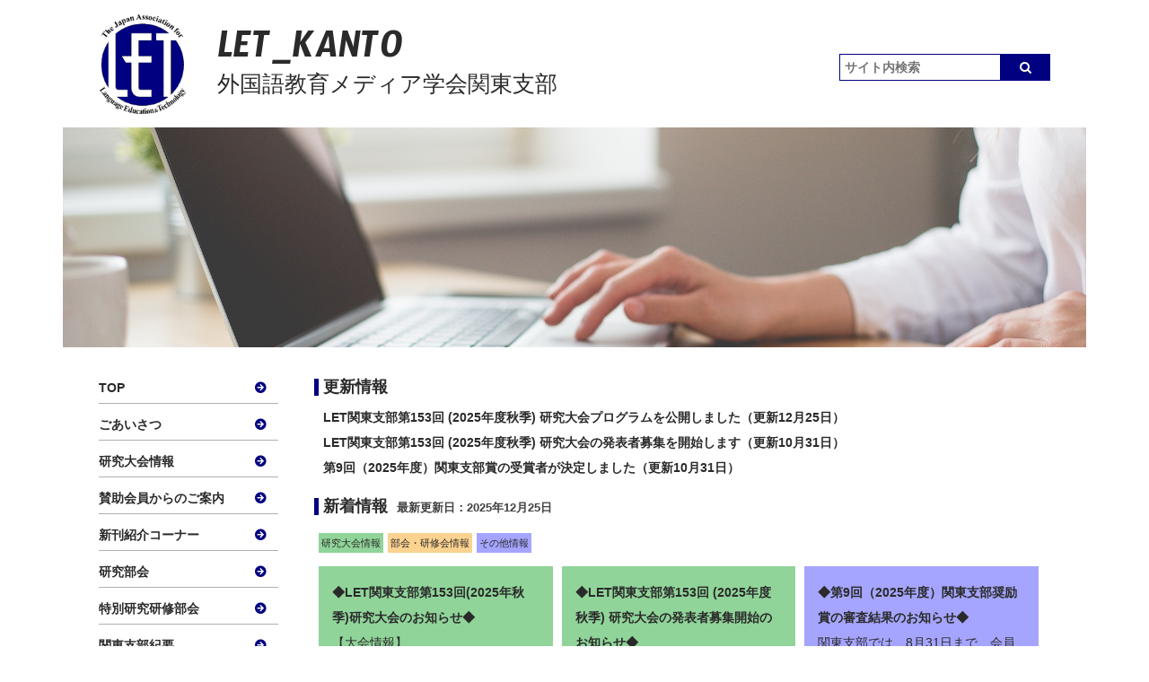

--- FILE ---
content_type: text/html; charset=UTF-8
request_url: https://www.j-let.org/kanto/
body_size: 22888
content:
<!DOCTYPE html>
<html lang="ja">

	<head>
		<meta charset="UTF-8">
		<meta name="viewport" content="width=device-width, initial-scale=1">
		<meta name="keywords" content="外国語教育,LET,教育メディアの研究,関東支部,The Japan Association for Language Education & Technology,LET">
		<meta name="description" content="外国語教育メディア学会(LET)関東支部のページです。">

		<meta property="og:title" content="LET_KANTO_TOP" />
		<meta property="og:type" content="website" />
		<meta property="og:image" content="https://www.j-let.org/kanto/wp/wp-content/themes/k-let/img/thumbnail.png" />
		<meta property="og:url" content="http://kanto.j-let.org/" />
		<meta property="og:site_name" content="LET_KANTO" />
		<meta property="og:description" content="" />
		<link rel="canonical" href="http://kanto.j-let.org/" />

		<title>LET_KANTO_TOP</title>
		<link rel="shortcut icon" href="https://www.j-let.org/kanto/wp/wp-content/themes/k-let/img/blk_al_l.ico" />

		<!--<link rel="stylesheet" href="https://www.j-let.org/kanto/wp/wp-content/themes/k-let/bootstrap&#45;3.3.6&#45;dist/css/bootstrap.css">-->

		<!--[if IE 9]>
		<script src="https://www.j-let.org/kanto/wp/wp-content/themes/k-let/js/classList.min.js"></script>
		<script src="https://www.j-let.org/kanto/wp/wp-content/themes/k-let/js/rAF.js"></script>
		<![endif]-->

		<meta name='robots' content='noindex,follow' />
<link rel='dns-prefetch' href='//s.w.org' />
		<script type="text/javascript">
			window._wpemojiSettings = {"baseUrl":"https:\/\/s.w.org\/images\/core\/emoji\/12.0.0-1\/72x72\/","ext":".png","svgUrl":"https:\/\/s.w.org\/images\/core\/emoji\/12.0.0-1\/svg\/","svgExt":".svg","source":{"concatemoji":"https:\/\/www.j-let.org\/kanto\/wp\/wp-includes\/js\/wp-emoji-release.min.js?ver=5.2.2"}};
			!function(a,b,c){function d(a,b){var c=String.fromCharCode;l.clearRect(0,0,k.width,k.height),l.fillText(c.apply(this,a),0,0);var d=k.toDataURL();l.clearRect(0,0,k.width,k.height),l.fillText(c.apply(this,b),0,0);var e=k.toDataURL();return d===e}function e(a){var b;if(!l||!l.fillText)return!1;switch(l.textBaseline="top",l.font="600 32px Arial",a){case"flag":return!(b=d([55356,56826,55356,56819],[55356,56826,8203,55356,56819]))&&(b=d([55356,57332,56128,56423,56128,56418,56128,56421,56128,56430,56128,56423,56128,56447],[55356,57332,8203,56128,56423,8203,56128,56418,8203,56128,56421,8203,56128,56430,8203,56128,56423,8203,56128,56447]),!b);case"emoji":return b=d([55357,56424,55356,57342,8205,55358,56605,8205,55357,56424,55356,57340],[55357,56424,55356,57342,8203,55358,56605,8203,55357,56424,55356,57340]),!b}return!1}function f(a){var c=b.createElement("script");c.src=a,c.defer=c.type="text/javascript",b.getElementsByTagName("head")[0].appendChild(c)}var g,h,i,j,k=b.createElement("canvas"),l=k.getContext&&k.getContext("2d");for(j=Array("flag","emoji"),c.supports={everything:!0,everythingExceptFlag:!0},i=0;i<j.length;i++)c.supports[j[i]]=e(j[i]),c.supports.everything=c.supports.everything&&c.supports[j[i]],"flag"!==j[i]&&(c.supports.everythingExceptFlag=c.supports.everythingExceptFlag&&c.supports[j[i]]);c.supports.everythingExceptFlag=c.supports.everythingExceptFlag&&!c.supports.flag,c.DOMReady=!1,c.readyCallback=function(){c.DOMReady=!0},c.supports.everything||(h=function(){c.readyCallback()},b.addEventListener?(b.addEventListener("DOMContentLoaded",h,!1),a.addEventListener("load",h,!1)):(a.attachEvent("onload",h),b.attachEvent("onreadystatechange",function(){"complete"===b.readyState&&c.readyCallback()})),g=c.source||{},g.concatemoji?f(g.concatemoji):g.wpemoji&&g.twemoji&&(f(g.twemoji),f(g.wpemoji)))}(window,document,window._wpemojiSettings);
		</script>
		<style type="text/css">
img.wp-smiley,
img.emoji {
	display: inline !important;
	border: none !important;
	box-shadow: none !important;
	height: 1em !important;
	width: 1em !important;
	margin: 0 .07em !important;
	vertical-align: -0.1em !important;
	background: none !important;
	padding: 0 !important;
}
</style>
	<link rel='stylesheet' id='wp-block-library-css'  href='https://www.j-let.org/kanto/wp/wp-includes/css/dist/block-library/style.min.css?ver=5.2.2' type='text/css' media='all' />
<link rel='https://api.w.org/' href='https://www.j-let.org/kanto/wp-json/' />
<link rel="EditURI" type="application/rsd+xml" title="RSD" href="https://www.j-let.org/kanto/wp/xmlrpc.php?rsd" />
<link rel="wlwmanifest" type="application/wlwmanifest+xml" href="https://www.j-let.org/kanto/wp/wp-includes/wlwmanifest.xml" /> 
<meta name="generator" content="WordPress 5.2.2" />
		<link rel="stylesheet" href="https://www.j-let.org/kanto/wp/wp-content/themes/k-let/vendor/bootstrap-3.3.7-dist/css/bootstrap.min.css" type="text/css">
		<link rel="stylesheet" href="https://www.j-let.org/kanto/wp/wp-content/themes/k-let/style.css" type="text/css">
		<link href="https://fonts.googleapis.com/css?family=Timmana" rel="stylesheet">

				
	</head>

	<body id="headroom" class="home blog frontpage">

		<div class="container">

			<header>
				
					<div class="header-top page-block clearfix">
						<a href="https://www.j-let.org/kanto/"><img class="header-logo pull-left" src="https://www.j-let.org/kanto/wp/wp-content/themes/k-let/img/logo3.gif" alt="ロゴ"></a>
						<h1>LET_KANTO <small>外国語教育メディア学会関東支部</small></h1>
						<div class="header-search">
							<div class="search-block">
								<!--<input type="text" placeholder="サイト内検索">
								<button type="submit" style="width: 50px"><i class="fa fa-fw fa-search"></i></button>-->
								
								<form role="search" method="get" id="searchform" action="https://www.j-let.org/kanto/">
								    <div><label class="screen-reader-text" for="s">検索:</label>
								        <input type="text" value="" name="s" id="s" placeholder="サイト内検索"><input type="submit" id="searchsubmit" value="&#xf002;">
								    </div>
								</form>
																 
							</div>
						</div>
					</div>

		<div class="header-image"></div>
				
				
			</header>
<div class="page-content">

<!--/**
 * The sidebar containing the main widget area
 *
 * @package WordPress
 * @subpackage Twenty_Fifteen
 * @since Twenty Fifteen 1.0
 */-->

<div class="page-left">
	<a href="#mobile-menu" class="mobile-menu-button"><img src="https://www.j-let.org/kanto/wp/wp-content/themes/k-let/img/menu.gif" alt="メニュー"></a>
	<div class="mobile-menu-panel">
		<nav>
			
			<ul id="menu-menu-left" class="menu"><li id="menu-item-107" class="menu-item menu-item-type-custom menu-item-object-custom current-menu-item current_page_item menu-item-home menu-item-107"><a href="https://www.j-let.org/kanto/" aria-current="page">TOP</a></li>
<li id="menu-item-785" class="menu-item menu-item-type-post_type menu-item-object-page menu-item-785"><a href="https://www.j-let.org/kanto/greetings/">ごあいさつ</a></li>
<li id="menu-item-287" class="menu-item menu-item-type-taxonomy menu-item-object-category menu-item-287"><a href="https://www.j-let.org/kanto/category/convention/">研究大会情報</a></li>
<li id="menu-item-2231" class="menu-item menu-item-type-post_type menu-item-object-page menu-item-2231"><a href="https://www.j-let.org/kanto/sanjo/">賛助会員からのご案内</a></li>
<li id="menu-item-151" class="menu-item menu-item-type-post_type menu-item-object-page menu-item-151"><a href="https://www.j-let.org/kanto/apply/">新刊紹介コーナー</a></li>
<li id="menu-item-241" class="menu-item menu-item-type-taxonomy menu-item-object-category menu-item-241"><a href="https://www.j-let.org/kanto/category/club/">研究部会</a></li>
<li id="menu-item-251" class="menu-item menu-item-type-taxonomy menu-item-object-category menu-item-251"><a href="https://www.j-let.org/kanto/category/special-research/">特別研究研修部会</a></li>
<li id="menu-item-112" class="menu-item menu-item-type-post_type menu-item-object-page menu-item-112"><a href="https://www.j-let.org/kanto/application/">関東支部紀要</a></li>
<li id="menu-item-396" class="menu-item menu-item-type-post_type menu-item-object-page menu-item-396"><a href="https://www.j-let.org/kanto/study-support/">研究発表促進プログラム（旧研究支援プログラム）</a></li>
<li id="menu-item-994" class="menu-item menu-item-type-post_type menu-item-object-page menu-item-994"><a href="https://www.j-let.org/kanto/award-kanto/">関東支部賞</a></li>
<li id="menu-item-643" class="menu-item menu-item-type-post_type menu-item-object-page menu-item-643"><a href="https://www.j-let.org/kanto/archive/lla/">LLAシニア会</a></li>
<li id="menu-item-147" class="menu-item menu-item-type-post_type menu-item-object-page menu-item-147"><a href="https://www.j-let.org/kanto/archive/">アーカイブ</a></li>
<li id="menu-item-113" class="menu-item menu-item-type-post_type menu-item-object-page menu-item-113"><a href="https://www.j-let.org/kanto/secretariat-kanto/">関東支部役員一覧</a></li>
<li id="menu-item-149" class="menu-item menu-item-type-post_type menu-item-object-page menu-item-149"><a href="https://www.j-let.org/kanto/enrollment/">会費納入と入会受付</a></li>
<li id="menu-item-109" class="menu-item menu-item-type-post_type menu-item-object-page menu-item-109"><a href="https://www.j-let.org/kanto/contact/"><div class="inquiry-kanto">お問い合わせ<br/><span class="inquiry-kanto-substr">関東支部事務局</span></div></a></li>
<li id="menu-item-383" class="menu-item menu-item-type-custom menu-item-object-custom menu-item-383"><a href="https://www.j-let.org/">本部</a></li>
<li id="menu-item-384" class="menu-item menu-item-type-custom menu-item-object-custom menu-item-384"><a href="https://www.letchubu.org/">中部支部</a></li>
<li id="menu-item-385" class="menu-item menu-item-type-custom menu-item-object-custom menu-item-385"><a href="http://www.let-kansai.org/htdocs/">関西支部</a></li>
<li id="menu-item-386" class="menu-item menu-item-type-custom menu-item-object-custom menu-item-386"><a href="http://www.j-let-ko.org/htdocs/">九州・沖縄支部</a></li>
</ul>		</nav>
	</div>
</div>






<div class="page-main">
<!--
	<ol class="detail-menu">
		<li><a href ="#news">新着情報</a></li>
		<li><a href ="#about">LETとは</a></li>
	</ol>
-->

<h2 class="title" id="news">更新情報<span class="update-date"></span></h2>
<div class="clearfix" style="font-size:14px; color:#2a2a2a; font-weight:bold; margin-left:10px;">
LET関東支部第153回 (2025年度秋季) 研究大会プログラムを公開しました（更新12月25日）<br/>
LET関東支部第153回 (2025年度秋季) 研究大会の発表者募集を開始します（更新10月31日）<br/>
第9回（2025年度）関東支部賞の受賞者が決定しました（更新10月31日）<br/>
<!--新刊紹介コーナーの新しい記事を公開しました（更新10月15日）<br/>-->
<!--LET関東支部第153回 (2025年度秋季) 研究大会の情報を公開しました（更新9月26日）<br/>-->
<!--新刊紹介コーナーへ最初の記事を公開しました（更新9月26日）<br/>-->
<!--「新刊紹介コーナー」を開始しました（更新8月1日）<br/>-->
<!--外国語教育メディア学会（LET）関東支部賞の推薦受付を開始しました（更新7月7日）<br/>-->
<!--ラーニング・デザイン研究部会共催公開研究会のお知らせを公開しました（更新5月21日）<br/>-->
<!--LET関東支部第152回(2025年春季)研究大会のプログラムを公開しました（更新5月19日）<br/>-->
<!--LET関東支部第152回(2025年春季)研究大会の発表者募集を開始しました（更新4月1日）<br/>-->
<!--ラーニング・デザイン研究部会オンデマンドワークショップのお知らせを公開しました（更新3月31日）<br/>-->
<!--2025年度より研究発表促進プログラムがスタートします（更新3月31日）<br/>-->
<!--関東支部研究紀要の原稿募集が開始されました（更新3月24日）<br/>-->
<!--教材・教授法研究研修部会オンライン講演会のお知らせを公開しました(更新3月24日）<br/>-->
<!--認知科学研究部会オンライン講演会・ワークショップのお知らせを公開しました(更新3月10日）<br/>-->
<!--LET関東支部第151回(2024年度秋季）研究大会の要項集を公開しました(更新11月11日）<br/>-->
<!--LET関東支部第151回(2024年度秋季）研究大会の事前参加申し込みを開始しました(更新10月24日）<br/>-->
<!--LET関東支部第151回(2024年度秋季）研究大会のプログラムを公開しました(更新10月24日）<br/>-->
<!--LET関東支部第151回(2024年度秋季）研究大会の招待発表者プロフィール詳細を公開しました(更新9月17日）<br/>-->
<!--LET関東支部第151回(2024年度秋季）研究大会の発表者応募を開始しました(更新8月1日）<br/>-->
<!--2024年度研究支援プログラムの採択課題一覧を公開しました(更新7月23日）<br/>-->
<!--2024年度LET関東支部総会資料を第150回(2024年春季）研究大会ページより公開しました(更新6月28日）<br/>-->
<!--関東支部第150回(2024年春季）研究大会の要項集を公開しました(更新6月24日）<br/>-->
<!--関東支部第150回(2024年春季）研究大会の参加申込みが開始されました(更新6月3日）<br/>-->
<!--LET関東支部研究支援プログラム募集開始のお知らせ(更新5月20日）<br/>-->
<!--関東支部第150回(2024年春季）研究大会のプログラム公開のお知らせ(更新5月20日）<br/>-->
<!--関東支部第150回(2024年春季）研究大会のお知らせ(更新4月25日）<br/>-->
<!--関東支部第150回(2024年春季）研究大会発表者募集のお知らせ(更新3月15日）<br/>-->
<!--全国研究大会のお知らせ(更新2月16日）<br/>-->
<!--特別研究研修部会のお知らせ(更新2月13日）<br/>-->
<!--よろず情報交換会2024のお知らせ(更新2月13日）<br/>-->
<!--ラーニングデザイン研究部会のお知らせ (更新1月17日）<br/>-->
<!--関東支部合同研修会2023 (更新11月17日）<br/>-->
<!--関東支部合同研修会2023 (更新10月24日）<br/>-->
<!-- 研究支援プログラム募集開始（更新日5月22日）<br/> -->
<!-- 関東支部第149回(2023年春）研究大会のお知らせ(更新日5月10日)<br/>-->
<!-- 関東支部第149回(2023年春季）研究大会発表者募集のお知らせ(更新日3月20日)<br/> -->
<!--ラーニングデザイン研究部回主催Google Workspaceワークショップのお知らせ(更新日1月19日)<br/>-->
<!--ラーニングデザイン研究部会主催Pythonワークショップのお知らせ(更新日1月18日)<br/>-->
<!--LET関東支部第148回（2022年秋季）研究大会の参加申し込み開始(更新日11月29日)<br/>-->
<!--認知科学研究部会2022年度第1回講演会のお知らせ(更新日10月12日)<br/>-->
<!--2022年度研究支援プログラム採択課題PDF公開(更新日10月12日)<br/>-->
<!--関東支部第148回(2022年秋季)研究大会発表者募集のお知らせ(更新日8月29日)<br/>-->
<!--関東支部第147回(2022年春季)研究大会ページの情報更新(更新日6月10日)<br/>-->
<!--外国語教育メディア学会第61回(2022年度)全国研究大会参加申込み開始(更新日6月8日)<br/>-->
<!--研究支援プログラム募集開始(更新日5月24日)<br/>-->
<!--関東支部第147回(2022年春季）研究大会参加申し込み開始のお知らせ(更新日5月12日)<br>-->
<!--関東支部第147回(2022年春季）研究大会発表者募集のお知らせ(更新日3月10日)<br>-->
<!--新年度前のよろず情報交換会2022のお知らせ(更新日3月3日)<br>-->
<!--ラーニングデザイン研究部会のお知らせ（更新日12月24日）<br/>-->
</div>


<h2 class="title" id ="news">新着情報<span class="update-date">最新更新日：2025年12月25日</span></h2>
	<div class="clearfix"><ul class="list-info"><li class="box-news-study-group pull-left">研究大会情報</li><li class="box-news-lecture pull-left">部会・研修会情報</li><li class="box-news-other pull-left">その他情報</li></ul></div>
	<div class="news-box-list clearfix"><a class="box-link" href="https://www.j-let.org/kanto/2025/12/25/%e2%97%86let%e9%96%a2%e6%9d%b1%e6%94%af%e9%83%a8%e7%ac%ac153%e5%9b%9e2025%e5%b9%b4%e7%a7%8b%e5%ad%a3%e7%a0%94%e7%a9%b6%e5%a4%a7%e4%bc%9a%e3%81%ae%e3%81%8a%e7%9f%a5%e3%82%89%e3%81%9b%e2%97%86/"><span class="news-box box-news-study-group"><span class="news-text"><span class="news-info"><span class="bold">◆LET関東支部第153回(2025年秋季)研究大会のお知らせ◆</span><p>【大会情報】<br />
日時：2026年2月14日(土) 10:00～16:30<br />
場所：関東学院大学　横浜・関内キャンパス<br />
内容：研究発表・実践報告、基調講演・シンポジウム等</p>
</span></span><span class="box-arrow big-arrow"><i class="fa fa-arrow-circle-right" aria-hidden="true"></i></span></span></a><a class="box-link" href="https://www.j-let.org/kanto/2025/10/31/%e2%97%86let%e9%96%a2%e6%9d%b1%e6%94%af%e9%83%a8%e7%ac%ac153%e5%9b%9e-2025%e5%b9%b4%e5%ba%a6%e7%a7%8b%e5%ad%a3-%e7%a0%94%e7%a9%b6%e5%a4%a7%e4%bc%9a%e3%81%ae%e7%99%ba%e8%a1%a8%e8%80%85%e5%8b%9f/"><span class="news-box box-news-study-group"><span class="news-text"><span class="news-info"><span class="bold">◆LET関東支部第153回 (2025年度秋季) 研究大会の発表者募集開始のお知らせ◆</span><p>【大会情報】<br />
日程：2026年2月14日(土)<br />
場所：関東学院大学　横浜・関内キャンパス<br />
内容：研究発表・実践報告、基調講演・シンポジウム等<br />
大会テーマ：「英語の多様性に向き合う英語教育」<br />
基調講演：藤原 康弘 氏（名城大学）</p>
</span></span><span class="box-arrow"><i class="fa fa-arrow-circle-right fa-2x" aria-hidden="true"></i></span></span></a><a class="box-link" href="https://www.j-let.org/kanto/2025/10/31/%e2%97%86%e7%ac%ac9%e5%9b%9e%ef%bc%882025%e5%b9%b4%e5%ba%a6%ef%bc%89%e9%96%a2%e6%9d%b1%e6%94%af%e9%83%a8%e5%a5%a8%e5%8a%b1%e8%b3%9e%e3%81%ae%e5%af%a9%e6%9f%bb%e7%b5%90%e6%9e%9c%e3%81%ae%e3%81%8a/"><span class="news-box box-news-other"><span class="news-text"><span class="news-info"><span class="bold">◆第9回（2025年度）関東支部奨励賞の審査結果のお知らせ◆</span><p>関東支部では、8月31日まで、会員のみなさまから関東支部賞への推薦受付を行っておりました。<br />
その後、選考委員会による審査を経て、受賞者が決定しましたのでご報告いたします。<br />
授賞式は秋季研究大会内で行う予定です。</p>
</span></span><span class="box-arrow"><i class="fa fa-arrow-circle-right fa-2x" aria-hidden="true"></i></span></span></a><a class="box-link" href="https://www.j-let.org/kanto/2025/07/07/%e2%97%86%e5%a4%96%e5%9b%bd%e8%aa%9e%e6%95%99%e8%82%b2%e3%83%a1%e3%83%87%e3%82%a3%e3%82%a2%e5%ad%a6%e4%bc%9a%ef%bc%88let%ef%bc%89%e9%96%a2%e6%9d%b1%e6%94%af%e9%83%a8%e8%b3%9e%e3%81%ae%e6%8e%a8/"><span class="news-box box-news-other"><span class="news-text"><span class="news-info"><span class="bold">◆外国語教育メディア学会（LET）関東支部賞の推薦受付開始のお知らせ◆</span><p>募集開始：2025年7月7日<br />
投稿期限：2025年8月31日<br />
※詳細は「関東支部賞」のページをご確認ください。</p>
</span></span><span class="box-arrow"><i class="fa fa-arrow-circle-right fa-2x" aria-hidden="true"></i></span></span></a><a class="box-link" href="https://www.j-let.org/kanto/2025/05/21/%e2%97%86%e3%83%a9%e3%83%bc%e3%83%8b%e3%83%b3%e3%82%b0%e3%83%bb%e3%83%87%e3%82%b6%e3%82%a4%e3%83%b3%e7%a0%94%e7%a9%b6%e9%83%a8%e4%bc%9a%e5%85%b1%e5%82%ac%e5%85%ac%e9%96%8b%e7%a0%94%e7%a9%b6%e4%bc%9a/"><span class="news-box box-news-lecture"><span class="news-text"><span class="news-info"><span class="bold">◆ラーニング・デザイン研究部会共催公開研究会のお知らせ◆</span><p>日時：2025年6月6日(金) 17:00-18:00<br />
場所：中央大学市ヶ谷田町キャンパス1Fエントランスホール</p>
<p>「デジタル時代の教育と文化プロジェクト」公開研究会<br />
初等・中等教育の教材研究にご関心のある方向けの公開研究会のご案内です。</p>
<p>講師：秋草俊一郎先生（日本大学）<br />
タイトル：「銀のしょく台」はなぜ国語から道徳の定番教材になったか</p>
<p>※詳細はこちらをクリックしてください</p>
</span></span><span class="box-arrow"><i class="fa fa-arrow-circle-right fa-2x" aria-hidden="true"></i></span></span></a><a class="box-link" href="https://www.j-let.org/kanto/2025/05/19/%e2%97%86let%e9%96%a2%e6%9d%b1%e6%94%af%e9%83%a8%e7%ac%ac152%e5%9b%9e2025%e5%b9%b4%e6%98%a5%e5%ad%a3%e7%a0%94%e7%a9%b6%e5%a4%a7%e4%bc%9a%e3%81%ae%e3%81%8a%e7%9f%a5%e3%82%89%e3%81%9b%e2%97%86/"><span class="news-box box-news-study-group"><span class="news-text"><span class="news-info"><span class="bold">◆LET関東支部第152回(2025年春季)研究大会のお知らせ◆</span><p>【大会情報】<br />
日時：2025年7月12日(土) 9:30～17:00<br />
場所：高崎経済大学<br />
内容：研究発表・実践報告、基調講演・シンポジウム等<br />
大会テーマ：「CALLの教訓とGIGAの挑戦:持続可能なICT環境を考える」</p>
<p>詳細は研究大会情報ページをご覧ください。</p>
<p>研究大会情報<br />
https://www.j-let.org/kanto/<br />
category/convention/</p>
</span></span><span class="box-arrow"><i class="fa fa-arrow-circle-right fa-2x" aria-hidden="true"></i></span></span></a></div>	<div class="more-button bttn-clr-main">
		<a href="https://www.j-let.org/kanto/category/news">もっと見る
		<i class="fa fa-arrow-circle-right" aria-hidden="true"></i>
		</a>
	</div>

</div>
</div>	

	<footer>
		<div class="copyright text-right">
			<div class="copyright-part">Copyright LET_KANTO. </div>
			<div class="copyright-part">All Rights Reserved.</div>
		</div>
	</footer>


	<link rel="stylesheet" href="https://www.j-let.org/kanto/wp/wp-content/themes/k-let/vendor/font-awesome-4.7.0/css/font-awesome.min.css">
	<script src="https://www.j-let.org/kanto/wp/wp-content/themes/k-let/vendor/jquery-3.2.1.min.js"></script>
	<script src="https://www.j-let.org/kanto/wp/wp-content/themes/k-let/js/k-let.js"></script>

	<script type='text/javascript' src='https://www.j-let.org/kanto/wp/wp-includes/js/wp-embed.min.js?ver=5.2.2'></script>
	
	</div> <!-- end .container in header -->
</body>
</html>


--- FILE ---
content_type: text/css
request_url: https://www.j-let.org/kanto/wp/wp-content/themes/k-let/style.css
body_size: 18134
content:
/* global >>> */
body {
	font-family: "ヒラギノ角ゴ Pro W3", "Hiragino Kaku Gothic Pro", Osaka, メイリオ, Meiryo, "ＭＳ Ｐゴシック", "MS PGothic", sans-serif;
	color: #2a2a2a;
	font-size: 14px;
	line-height: 2;

	/* top arrow用 */
	padding-bottom: 100px;
}

/* iOS用 === */
input {
	border-radius: 0;
}

.title-first {
	margin-top: 0;
}

.link-icon {
    white-space: pre-wrap; /* css-3 */
    white-space: -moz-pre-wrap; /* Mozilla, since 1999 */
    white-space: -pre-wrap; /* Opera 4-6 */
    white-space: -o-pre-wrap; /* Opera 7 */
    word-wrap: break-word; /* Internet Explorer 5.5+ */

	/* source: https://css-tricks.com/snippets/css/prevent-long-urls-from-breaking-out-of-container/ */
	/* These are technically the same, but use both */
	overflow-wrap: break-word;
	word-wrap: break-word;

	-ms-word-break: break-all;
	/* This is the dangerous one in WebKit, as it breaks things wherever */
	word-break: break-all;
	/* Instead use this non-standard one: */
	word-break: break-word;

	/* Adds a hyphen where the word breaks, if supported (No Blink) */
	-ms-hyphens: auto;
	-moz-hyphens: auto;
	-webkit-hyphens: auto;
	hyphens: auto;
}

.link-icon::before {
	display: inline-block;
	content: "\f0ac";
	margin-left: 5px;
	margin-right: 5px;
	font-family: FontAwesome;
}

.link-icon-mail::before {
	display: inline-block;
	content: "\f0e0";
	margin-left: 5px;
	margin-right: 5px;
	font-family: FontAwesome;
}

.link-icon-download::before {
	display: inline-block;
	content: "\f019";
	margin-left: 5px;
	margin-right: 5px;
	font-family: FontAwesome;
}

.link-icon-map::before {
	display: inline-block;
	content: "\f14e";
	margin-left: 5px;
	margin-right: 5px;
	font-family: FontAwesome;
}
/* <<< */

/* Top arraw >>> */
#TopArrowScrollBtn {
	position: fixed;
	right: 15px;
	bottom: 15px;
	text-align: center;
	padding: 5px;
	background: white;
	background: rgba(255, 255, 255, 0.8);
	/*box-shadow: 0 0 5px rgba(0, 0, 0, 0.5);*/

	color: #000080;
	font-weight: bold;

	z-index: 109;
}
#TopArrowScrollBtn .fa {
	font-size: 60px;
}
/* <<< */

/* header >>> */
.header-image {
	height: 245px;
	background-image: url(img/header-bg.jpg);
	background-repeat: no-repeat;
	background-position: center 35%;
	background-size: cover;
}

/* add okabe 2017/09/12 */
.header-image-sp {
	height: 125px;
	background-image: url(img/header-bg.jpg);
	background-repeat: no-repeat;
	background-position: center 35%;
	background-size: cover;
}

.header-top {
	height: 142px;
	background: white;
}

.header-logo {
	display: block;
	float: left;
	width: auto;
	height: 100%;
}

header h1 {
	padding-left: 35px;
	font-size: 48px;
	line-height: 1;
	padding-top: 14px;
	float: left;
}

header h1 small {
	display: inline-block;
	white-space: nowrap;
	color: #2a2a2a;
	font-size: 25px;
}

.header-search {
	margin-top: 45px;
	float: right;
	/*line-height: 1;*/
}
.header-search input[type=text] {
	border: 1px solid #000080;
	padding-left: 5px;
	font-weight: bold;
	height: 30px;
	float:left;
}
.header-search input {
	width:180px;
}
.header-search button {
	float: right;
	background: #000080;
	color: white;
	border: 1px solid #000080;
	/*padding: 3px;*/
	display: block;
	height: 30px;
	width: 100px;
}
.pdficon{
	padding-right:5px;
}
@media (max-width: 1280px) {
	header h1 {
		padding-top: 0;
	}

	header h1 small {
		display: block;
		float: none;
		margin-top: 5px;
	}
}

@media (max-width: 991px) {
	.header-top {
		height: auto;
	}

	.header-logo {
		height: 70px;
	}

	header h1 {
		margin: 0;
		padding-left: 10px;
		padding-top: 20px;
		font-size: 20px;
	}
	header h1 small {
		font-size: 12px;
	}

	.header-search {
		margin-top: 25px;
	}
}

@media (max-width: 600px) {
	.header-search {
		clear: both;
		float: none;
		padding-top: 10px;
		width: 100%;
		height: 40px;
	}

	.search-block {
		position: relative;
	}

	.search-block input {
		width: 100%;
		position: absolute;
		right: 0;
		/*right: 30px;*/
	}
	.search-block button {
		float: none;
		position: absolute;
		width: 30px;
		right: 0;
	}
}
/* <<< */

/* footer >>> */
footer {
	clear: both;
	margin-top: 15px;
	border-top: 1px solid #000080;
	padding: 15px;
}

.copyright {
	color: #000080;
	font-weight: bold;
}
.copyright-part {
	display: inline;
}
/* <<< */

/* nav >>> */
nav .menu li a {
	display: block;
	color: inherit;
}

@media (min-width: 769px) {
	nav .menu li a::after {
		display: block;
		float: right;
		margin-right: 1em;

		font-family: FontAwesome;
		content: "\f0a9";
		color: #000080;
	}
}

/* pagination */
.pagination>li>a {
	color: #000080;
	border-color: #000080;
}

.pagination>li>a:hover,
.pagination>.active>a:hover,
.pagination>.active>a {
	background-color: #000080;
	color: white;
	border-color: #000080;
}

/* <<< */

/* page >>> */
.page {
	max-width: 1280px;
	margin: auto;
	background: white;
	/*box-shadow: 0 0 5px rgba(0, 0, 0, 0.5);*/
}

.page-block {
	padding: 15px 40px;
}

.page-content {
	display: table;
	width:100%;
}
/* <<< */

/* page left >>> */
.page-left {
	padding: 15px 0 15px 40px;
	width: 240px;
	display: table-cell;
}

.page-left nav ul {
	list-style: none;
	margin: 0;
	padding: 0;
	font-weight: bold;
}

.page-left nav li {
	border-bottom: 1px solid #afafaf;
	margin-bottom: 16px;	/* 20->16 edit okabe 2017/09/13 */
	padding-bottom: 10px;	/* 12->10 edit okabe 2017/09/13 */
	line-height: 1;
}

.page-left nav li a {
	display: block;
}

.page-left nav li:last-child {
	border: none;
}

.page-left nav ul.nav-banners li {
	border: none;
	margin-bottom: 17px;
	padding: 0;
}

.page-left nav ul.nav-banners a:hover img {
	opacity: 0.8;
}

.page-left nav .menu-item-383,.page-left nav .menu-item-384,.page-left nav .menu-item-385,.page-left nav .menu-item-386 {
	font-size:12px;
	text-indent: 1em;

}
.page-left nav .menu-item-383 a::after,.page-left nav .menu-item-384 a::after,.page-left nav .menu-item-385 a::after,.page-left nav .menu-item-386  a::after{
	color: #6666B3;
}

.mobile-menu-button {
	display: none;
}
/* <<< */

/* page main >>> */
.page-main {
	padding: 15px 40px;
	display: table-cell;
}

.spsline {padding-top: 1em;}
/* <<< */


/* News >>> */

.news .img-responsive { /* IE11用 */
	width: 100%;
}

.news-title {
	font-size: 15px;
	padding: 10px;
}

.news-details {
	width: 100%;
	border: 1px solid gray;
	margin-bottom: 15px;
}

.news-details th {
	width: 15%;
	text-align: center;
	padding: 10px;
}

.news-details td {
	padding: 10px;
}

.news-description {
	border: 1px solid grey;
	padding: 15px;
}

/* specs */
.news-lecture .news-title {
	background: #FDD391;
}

.news-lecture .news-details {
	border-color: #FDD391;
}
.news-lecture .news-details th {
	background: #FDD391;
}

.news-lecture .news-description {
	border-color: #FDD391;
}

.news-study-group .news-title {
	background: #91D59A;
}

.news-study-group .news-details {
	border-color: #91D59A;
}
.news-study-group .news-details th {
	background: #91D59A;
}

.news-study-group .news-description {
	border-color: #91D59A;
}

.news-other .news-title {
	background: #A6A6FF;
}

.news-other .news-details {
	border-color: #A6A6FF;
}
.news-other .news-details th {
	background: #A6A6FF;
}

.news-other .news-description {
	border-color: #A6A6FF;
}
.default-color h3 {
	font-size:15px;
	color: white;
    background: #000080;
    line-height: 1.5;
    padding: 2px 0px;
    border-radius: 3px;
}

.default-color .news-details tr{
	border:1px solid #000080;
}
.default-color .news-details th {
	background: #000080;
	color:white;
}
.default-color .news-details .item2 {
	background: #dfdfdf;
	border-right:1px solid #000080;
	color:#2a2a2a;
}

.default-color .news-description {
	border-color: #000080;
}
.adopt_project .news-details{
	margin-bottom:10px;
}
.table-color .item3{
	background:#f0f0f2;
	color:#2a2a2a;
}

/* 次回開催大会 start */
.table-color-ex .item3{
	background:#f0f0f2;
	color:#2a2a2a;
}
/* 次回開催大会 end */

.subtitle{
	font-size:15px;
	font-weight:bold;
}

@media (max-width: 1000px) {
	.news-details th,
	.news-details td {
		text-align: left;
		display: block;
		width: 100%;
	}
	.default-color .news-details .item2 {
	    border-right: none;
	}
}
/* <<< */

/* responsive >>> */
@media (max-width: 930px) {
	.page-block {
		padding: 15px;
	}

	.page-left {
		margin-left: 15px;
	}

	.page-main {
		padding-right: 15px;
	}
}

@media (max-width: 768px) {
	.header-top {
		padding-top: 55px;
	}

	.page-left {
		position: fixed;
		top: 0;
		right: 0;

		margin: 0;
		padding: 15px;
		transition: width 1s;

		z-index: 110;
	}

	.page-main {
		padding: 15px;
	}

	.mobile-menu-button {
		display: block;
		position: fixed;
		top: 15px;
		right: 15px;
	}

	.mobile-menu-panel {
		display: none;
		overflow-y: auto;
		position: fixed;
		top: 75px;
		right: 15px;
		bottom: 5%;
		width: 200px;
		margin-bottom: 15px;
	}

	/* open menu */
	.page-left.open {
		background: white;
		border: 1px solid #2a2a2a;
		height: 95%;
		/*box-shadow: 0 0 5px rgba(0, 0, 0, 0.5);*/
	}

	.page-left.open .mobile-menu-panel {
		display: block;
	}
}

@media (max-width: 600px) {
	.header-top {
		padding-top: 35px;
	}
}

@media (max-width: 400px) {
	.copyright {
		text-align: center;
	}
	.copyright-part {
		display: block;
	}
}
/* <<< */



@import url('https://fonts.googleapis.com/css?family=Timmana');
h1{
	font-family: 'Timmana', sans-serif;
}
.page-main h2{
	font-size: 18px;
    font-weight: bold;
    padding-left: 5px;
    border-left: 5px solid #000080;
	clear:both;
}
.detail-menu li{
	display:inline-block;
	margin-left:10px;
	padding:0px 3px;
	border-bottom:2px dotted #00007f;
}
.detail-menu a{
	color:#2a2a2a;
	text-decoration: none;
}
.page-main ol{
	float:right;
}
.about ol{
	float:none;
}
.title{
	font-size:18px;
	font-weight:bold;
	padding-left:5px;
	border-left:5px solid #000080;
}
.news-box-list .news-box:hover{
	opacity: 0.8;
}
.news-box{
	/*height:250px;*/
	/*max-width:300px;*/
	padding:5px;
	display:block;
	height: 100%;
}
.bold{
	font-weight:bold;
}
.box-link{
	float:left;
	width:33%;
	display:block;
	position:relative;
	padding: 5px;
	color:#2a2a2a;
}
.box-news-lecture{
	background-color:#fcd290;
}
.box-news-study-group{
	background-color:#90d499;
}
.box-news-other{
	background-color:#a5a5ff;
}
.news-text{
	display:inline-block;
	position:relative;
	z-index:99;
	margin:10px;
}
.news-info{
	display:inline-block;
}
.news-date{
	display:block;
}
.news-day{
	display:block;
	font-size:11px;
	margin-top:5px;
}
.box-arrow{
	position:absolute;
	z-index:0;
	bottom:0px;
	right:10px;
	color:rgba(255, 255, 255, 0.5);
}

.big-arrow {
	bottom: auto;
	right: auto;
	left: 50%;
	top: 50%;
	transform: translate(-50%, -50%);
	line-height: 1;
}
.update-date{
	font-size:13px;
	padding-left:10px;
	color:#404040;
}
.list-info li{
	padding:0px 3px;
	margin:10px 0px 10px 5px;
	font-size:11px;
}
.more-button{
	padding:0px 10px;
	margin:10px 0px;
	float:right;
}
.more-button i{
	padding-left:10px;
}
.bttn-clr-main{
	display:inline-block;
	background-color:#000080;
}
.bttn-clr-main a{
	color:#fff;
}
.clear{
	clear:both;
}
.greeting-table{
	display:table;
	margin-bottom:10px;
}
.greeting-cell{
	display:table-cell;
}
.greeting-cell.img{
	width:140px;
}
.greeting-cell.name{
	padding-bottom:10px;
	vertical-align:bottom;
}
/*リストデザイン*/
.research-group-member dd
,.competition-information dd{
	border-bottom: dashed 1px #cdcdcd;
/*	padding: 10px 0px;	*/ /*del okb 20170911*/
	padding: 10px 0px 10px 20px;	/*add okb 20170911*/
	line-height: 15px;
/*	text-indent:20px;	*/ /*del okb 20170911*/
}
/*.research-group-member .underline dd:last-of-type{
	border-bottom: none; 最後のliの線だけ消す
}*/
.research-group-member dt
,.competition-information .convention-title
,.archive .archive-list{
	color: white;
	background: #000080;
	line-height: 1.5;
	padding: 7px 0px;
	border-radius:3px;
	margin-top:5px;
}
.research-group-member dt:before 
,.competition-information .convention-title:before
,.archive .archive-list:before
,.default-color h3:before{/*疑似要素*/
	font-family: FontAwesome;
	content: "\f040";
	color: white;/*アイコン色*/
	padding:0px 10px;
}
.convention-title{
	font-size:15px;
	font-weight:700;
}
.competition-information .section{
	display:table;
	margin:10px 0px;
}
.competition-information .section-title{
	font-size:14px;
	color:#404040;
	text-indent:5px;
	display:table-cell;
	vertical-align: top;
}
.competition-information .section i{
	color: #000080;/*アイコン色*/
	padding:0px 10px 0px 0px;
	font-size:20px;
	vertical-align: top;
	display:table-cell;
}
.url-icon a:before{/*疑似要素*/
	font-family: FontAwesome;
	content: "\f15c";
	color: #000080;/*アイコン色*/
	padding:0px 10px;
}
ul{
	list-style:none;
	padding:0px;
}
.archive li{
	list-style-type: none;
}
.archive ul{
	padding:0px;
}
.archive .archive-list{
	margin-top:20px;
	display:block;
}
.table-color{
	width:100%;
}
.table-color th{
	background-color:#dfdfdf;
	width:25%;
}
.table-color tr:nth-child(1) th{
	border-top:5px solid #000080;
}
.table-color tr:nth-child(1) td{
	border-top:5px solid #dfdfdf;
}
.table-color tr{
	border:1px solid #c6c6c6;
}
.table-color td
,.table-color th{
	padding-left:10px;
}

/* 次回開催大会 start */
.table-color-ex {
	width:100%;
}
.table-color-ex th{
	background-color:#dfdfdf;
	width:15%;
}
.table-color-ex tr:nth-child(1) th{
	border-top:5px solid #000080;
}
.table-color-ex tr:nth-child(1) td{
	border-top:5px solid #dfdfdf;
}
.table-color-ex tr{
	border:1px solid #c6c6c6;
}
.table-color-ex td
,.table-color-ex th{
	padding-left:10px;
}
/* 次回開催大会 end */

.table-title{
	font-size:15px;
	font-weight:bold;
}
.table-download{
	color: white;
	background: #000080;
	padding: 0px 10px;
	border-radius:3px;
	margin-bottom:5px;
}
.margin-h{
	margin:20px 0px;
}
/*カラムの高さをそろえる*/
.row-eq-height{
	display:flex;
    flex-wrap:wrap;
}

/*ページング*/
.pagination{
	text-align:center;
	width:100%;
}
.pagination .current
,.page-numbers{
	width: 25px;
    display: inline-block;
    border: 1px solid #000080;
    text-align: center;
}

.pagination .next
,.page-numbers
,.pagination .prev{
	background-color:#000080;
	color:white;
}

.pagination .current{
	background-color:white;
	color:#000080;
}


/*サイト内検索*/
.header-search label{
	display:none;
}
.header-search input[type="submit"] {
	font-family: FontAwesome;
	content: "\f002";
	color: white;/*アイコン色*/
	background-color:#000080;
	border:none;
	height:30px;
	padding:0px 10px;
	width:55px;

}
/*スライドショー用*/
.carousel {
	background: #FAFAFA;
	height: 300px; /* set gallery height */
}

.carousel-cell {
	width: 100%;
	height: 100%; /* inherit height from gallery */
	margin-right: 10px;
	counter-increment: carousel-cell;
	position: relative;
}
.carousel-cell .legend {
	position: absolute;
	bottom: 0;
	left: 0;
	right: 0;
}
.sl_text{
	display:inline-block;
	padding: 15px 10px 10px 10px;
	font-size:20px;
	text-align:center;
	background: rgba(255,255,255,0.8);
	font-weight:bold;
}
.carousel-cell a{
	width:100%;
	height:100%;
	display:block;
}
/*戻るボタン*/
.return_button{
	color: white;
	background: #000080;
	line-height: 1.5;
	padding: 7px 15px;
	border-radius:3px;
	margin-top:5px;
	

}
.return_button:hover
,.table-download:hover{
	background-color: #2828af;
	color:white;
}
@media (max-width: 991px){
.box-link{
	width:50%;
}
.table-color th
,.table-color td{
	display:block;
	width:100%;
}
.table-color tr:nth-child(1) th{
	border:none;
}
.table-color tr:nth-child(1) td{
	border-top:5px solid #dfdfdf;
}
.table-color tr{
	border:1px solid #c6c6c6;
}
.table-color td
,.table-color th{
	padding-left:0px;
	text-align:center;
}
.table-color .align-left{
	text-align:left;
}

/* 次回開催大会 start */
.table-color-ex th
,.table-color-ex td{
	display:block;
	width:100%;
}
.table-color-ex tr:nth-child(1) th{
	border:none;
}
.table-color-ex tr:nth-child(1) td{
	border-top:5px solid #dfdfdf;
}
.table-color-ex tr{
	border:1px solid #c6c6c6;
}
.table-color-ex td
,.table-color-ex th{
	padding-left:0px;
	text-align:center;
}
.table-color-ex .align-left{
	text-align:left;
}
/* 次回開催大会 end */

.table-title
,.table-download{
	display:block;
	width:100%;
	text-align:center;
}

.table-download{
	color: white;
	background: #000080;
	padding: 0px 10px;
	border-radius:3px;
	margin-bottom:15px;
}
.row-eq-height{
	display:block;
}
}
@media (max-width: 767px){
.box-link{
	width:100%;
}
.more-button{
	text-align:center;
	width:100%;
	padding:0px 15px;
}
.page-main ol{
	float:none;
	text-align:center;
}
.detail-menu{
	padding-left:0px;
}
.detail-menu li{
	margin-left:5px;
}

.about ol{
	float:none;
	text-align:left;
}

.sl_text{
  font-size:16px;
}

}
@media (max-width: 400px) {
	.greeting-cell {
		display:inline-block;
	}
	.greeting-table {
		text-align: center;
	}
	.update-date{
		display:block;
		padding-left:0px;
		padding-top:8px;
	}
}

/* enrollment >>> */
.transfer ul {
	list-style:disc;
	padding-left: 30px;
	text-align: left;
}

/* pdf等のリンク文字の改行制御 add okb 20170911 */
ul.icon-indent {
	list-style-position: inside;
}
ul.icon-indent li{
	padding-left: 2em;
	text-indent: -2em;
}
.icon-indent-one {
	padding-left: 2em;
	text-indent: -2em;
}
/* LET関東支部便り の改行位置制御 */
@media (min-width: 770px) {
	@media (max-width: 1200px) {
		.kanto-letter-list div.col-md-6 {
			width: 90%;
		}
	}
}
/* 会費納入と入会受付 の一部を左寄せ */
.enrollment-text-left {
	text-align: left !important;
}
/* メニュー お問い合わせ */
.inquiry-kanto {
	display: inline-block;
	padding-left: 1em;
	text-indent: -1em;
	line-height: 1.3em;
	margin-top: -8px;
}
.inquiry-kanto-substr {
	font-size: 12px;
}
a:hover span{
text-decoration:underline;
color:black;
}
/* 関東支部役員一覧 の高さ調整 */
.board-section {
	font-weight: 700;
}
.board-member-listx p {
	line-height: 20px;
	padding-left: 1em;
	text-indent: -1em;
	margin-bottom: 14px;
}
.board-section_sp p {
	line-height: 20px;
	padding-left: 1em;
	text-indent: 0em;
	margin-bottom: 1px;
}
/* 次回開催予定の大会情報 */
.news-next-convention {
	margin: 10px 0px 10px 0px;
}
.news-next-convention-msg {
	margin-bottom: 20px;
}

/* <<< */



--- FILE ---
content_type: application/javascript
request_url: https://www.j-let.org/kanto/wp/wp-content/themes/k-let/js/k-let.js
body_size: 3398
content:
(function() {

	/**
	* top arrow (scrool to top)
	* depends on:
	* - jQuery
	* The button to be displayed is #TopArrowScrollBtn
	* CSS sample for the button:
	* #TopArrowScrollBtn {
	* 	position: fixed;
	* 	right: 10px;
	* 	bottom: 10px;
	* 	padding: 10px;
	* 	background-color: rgba(0, 0, 0, 0.8);
	* 	border-radius: 5px;
	* 	color: white;
	* 	font-weight: bold;
	* 	text-decoration: none;
	* }
	* usage: 
	* - TopArrow.init();
	* tested on:
	* - IE 9,11
	* - Firefox 49
	* - Edge
	* - PC Chrome 53
	* - iPad (iOS 9)
	* - Android 7 Chrome
	*/
	var TopArrow = {
		init: function() {
			// arrow itself
			var topArrow = jQuery('<a id="TopArrowScrollBtn" style="display: none;" href="#scroll"><i class="fa fa-fw fa-chevron-up"></i><br>Topへ</a>');
			// button event
			topArrow.click(this.doScroll);

			// appending element to the page
			jQuery('body').append(topArrow);

			// scroll event handler
			jQuery(document).scroll(this.checkScroll);
		},


		// jQuery event
		doScroll: function(e_) {
			e_.preventDefault();
			// possible to have different buttons with different actions
			if(jQuery(this).attr('href')==='#scroll') {
				//var offset = (jQuery(document).scrollTop());
				//if(/(IE 9|Trident)/.test(navigator.userAgent)) {
				//	// IE 9,11 only
				//	jQuery('body, html').animate({scrollTop: '-'+offset+'px'});
				//}
				//else if(/Firefox/.test(navigator.userAgent)) {
				//	jQuery('body, html').animate({scrollTop: 0});
				//} else {
				//	// others
				//	//jQuery('body').animate({scrollTop: '-'+offset+'px'});
				//}
				jQuery('body, html').animate({scrollTop: 0});
			}
		},


		// scroll check function
		// jQuery event
		checkScroll: function () {
			var topscroll = jQuery(document).scrollTop();
			if(topscroll>0) {
				// show
				jQuery('#TopArrowScrollBtn').fadeIn('fast');
			}
			else {
				// hide
				jQuery('#TopArrowScrollBtn').fadeOut('fast');
			}
		}
	};


	// mobile menu functions >>>
	var Menu = {
		// open mobile menu
		toggle: function(e_) {
			e_.preventDefault();
			$('.page-left').toggleClass('open');
		}
	};
	// <<<


	//TOP-box >>>
	var Box = {
		resize: function() {
			var boxes = $('.box-link');
			boxes.height("auto");
			
			var maxHeight = 0;
			var arrowSize = 0;
			var width = $('.box-link').width();
			boxes.each(function() {
				var height = $(this).height();
				maxHeight = Math.max(maxHeight, height);
			});
			
			
			var arrowSize = 100; // default
			var bigBox = $('.big-arrow').parents(".box-link");
			arrowSize = Math.min(bigBox.width(), bigBox.height());
			$('.big-arrow .fa').css('font-size',arrowSize);
			
			
			if(viewport().width<767) return;
			
			//console.log( maxHeight );
			boxes.each(function() {
				var height = $(this).height();
				if(height != maxHeight) {
					$(this).height(maxHeight);
				}
			});
			
		}
	};
	// <<<
	
	
	/**
	 * returns the screen/window/viewport size
	 * tested on:
	 * - IE 11
	 * - Edge
	 * - PC Chrome
	 * - Android 7 Chrome
	 * - iPad (iOS 9)
	 * @return array {width, height}
	 */
	function viewport() {
		var e = window, a = 'inner';
		if (!('innerWidth' in window )) {
			a = 'client';
			e = document.documentElement || document.body;
		}
		return { width : e[ a+'Width' ] , height : e[ a+'Height' ] };
	}
	
	
	// events
	$('.mobile-menu-button').click(Menu.toggle);
	
	$(window).resize(Box.resize);
	Box.resize();
	// Top arrow
	TopArrow.init();
	
})();



